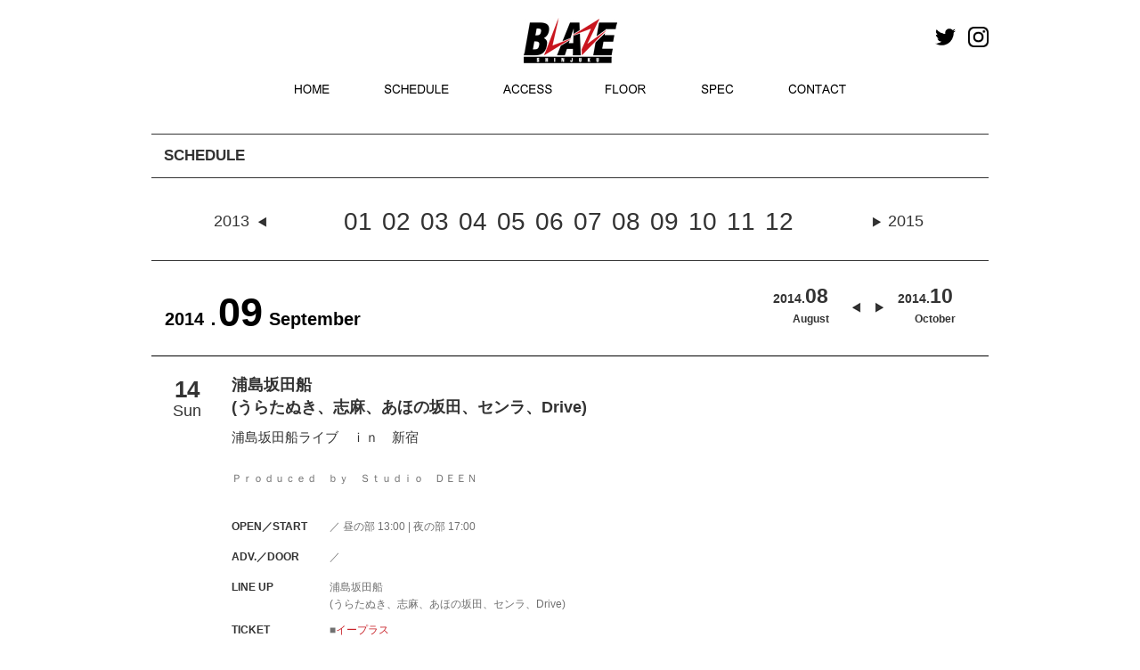

--- FILE ---
content_type: text/html; charset=UTF-8
request_url: https://shinjuku-blaze.com/events/427
body_size: 7839
content:
<!DOCTYPE HTML>
<html dir="ltr" lang="ja">
<head>
<meta http-equiv="Content-Type" content="text/html; charset=UTF-8" />
<title>浦島坂田船ライブ　ｉｎ　新宿 | Shinjuku BLAZE</title>
<link rel="apple-touch-icon" href="https://kyodotokyo.sakura.ne.jp/shinjuku-blaze_07/wp-content/themes/blaze_03/images/touch-icon.png" />
<link rel="shortcut icon" href="https://kyodotokyo.sakura.ne.jp/shinjuku-blaze_07/wp-content/themes/blaze_03/images/favicon.ico" />
<link rel="stylesheet" type="text/css" media="all" href="https://kyodotokyo.sakura.ne.jp/shinjuku-blaze_07/wp-content/themes/blaze_03/style.css" />
<!--[if lt IE 9]>
	<meta http-equiv="Imagetoolbar" content="no" />
	<script src="//html5shiv.googlecode.com/svn/trunk/html5.js"></script>
<![endif]-->
<!-- ↓Google Analyticsトラッキングコード↓　-->
<script type="text/javascript">

  var _gaq = _gaq || [];
  _gaq.push(['_setAccount', 'UA-46277128-1']);
  _gaq.push(['_trackPageview']);

  (function() {
    var ga = document.createElement('script'); ga.type = 'text/javascript'; ga.async = true;
    ga.src = ('https:' == document.location.protocol ? 'https://ssl' : 'http://www') + '.google-analytics.com/ga.js';
    var s = document.getElementsByTagName('script')[0]; s.parentNode.insertBefore(ga, s);
  })();

</script>
<!-- ↑Google Analyticsトラッキングコード↑　-->
<!-- ↓同梱のjQuery破棄 ＆ 最新jQuery読み込み↓　-->

<!--　↑同梱のjQuery破棄 ＆ 最新jQuery読み込み↑　-->
<!--　↓個別記事 or トップページだった場合、‘header_ogp.php’を読み込み↓　-->
<meta property="fb:admins" content="100002413008870" />
<meta property="og:title" content="浦島坂田船ライブ　ｉｎ　新宿" />
<meta property="og:type" content="article" />
<meta property="og:url" content="https://shinjuku-blaze.com/events/427" />
<meta property="og:site_name" content="Shinjuku BLAZE" />
<meta property="og:locale" content="ja_JP" />
<meta property="og:image" content="https://kyodotokyo.sakura.ne.jp/shinjuku-blaze_07/wp-content/themes/blaze_03/images/fb_default_img.png" />
<meta property="og:description" content=" ..." />
<!--　↑個別記事 or トップページだった場合、‘header_ogp.php’を読み込み↑　-->
<!-- map -->
<!--<script src="http://maps.google.com/maps/api/js?sensor=true&key=AIzaSyBfXjwj__k6zguZTbBOU6fwmH1tojnqqeE" charset="utf-8"></script>
<script src="http://www.google.com/jsapi/"></script>
<script type="text/javascript" src="http://shinjuku-blaze.com/wp-content/themes/blaze_03/js/map.js"></script>
-->

<meta name="keywords" content="Shinjuku BLAZE" />
<link rel='dns-prefetch' href='//ajax.googleapis.com' />
<link rel='dns-prefetch' href='//kyodotokyo.sakura.ne.jp' />
<link rel='dns-prefetch' href='//webfonts.sakura.ne.jp' />
<link rel='dns-prefetch' href='//maps.google.com' />
<link rel='dns-prefetch' href='//netdna.bootstrapcdn.com' />
<link rel='dns-prefetch' href='//s.w.org' />
		<script type="text/javascript">
			window._wpemojiSettings = {"baseUrl":"https:\/\/s.w.org\/images\/core\/emoji\/2.2.1\/72x72\/","ext":".png","svgUrl":"https:\/\/s.w.org\/images\/core\/emoji\/2.2.1\/svg\/","svgExt":".svg","source":{"concatemoji":"https:\/\/kyodotokyo.sakura.ne.jp\/shinjuku-blaze_07\/wp-includes\/js\/wp-emoji-release.min.js?ver=4.7.29"}};
			!function(t,a,e){var r,n,i,o=a.createElement("canvas"),l=o.getContext&&o.getContext("2d");function c(t){var e=a.createElement("script");e.src=t,e.defer=e.type="text/javascript",a.getElementsByTagName("head")[0].appendChild(e)}for(i=Array("flag","emoji4"),e.supports={everything:!0,everythingExceptFlag:!0},n=0;n<i.length;n++)e.supports[i[n]]=function(t){var e,a=String.fromCharCode;if(!l||!l.fillText)return!1;switch(l.clearRect(0,0,o.width,o.height),l.textBaseline="top",l.font="600 32px Arial",t){case"flag":return(l.fillText(a(55356,56826,55356,56819),0,0),o.toDataURL().length<3e3)?!1:(l.clearRect(0,0,o.width,o.height),l.fillText(a(55356,57331,65039,8205,55356,57096),0,0),e=o.toDataURL(),l.clearRect(0,0,o.width,o.height),l.fillText(a(55356,57331,55356,57096),0,0),e!==o.toDataURL());case"emoji4":return l.fillText(a(55357,56425,55356,57341,8205,55357,56507),0,0),e=o.toDataURL(),l.clearRect(0,0,o.width,o.height),l.fillText(a(55357,56425,55356,57341,55357,56507),0,0),e!==o.toDataURL()}return!1}(i[n]),e.supports.everything=e.supports.everything&&e.supports[i[n]],"flag"!==i[n]&&(e.supports.everythingExceptFlag=e.supports.everythingExceptFlag&&e.supports[i[n]]);e.supports.everythingExceptFlag=e.supports.everythingExceptFlag&&!e.supports.flag,e.DOMReady=!1,e.readyCallback=function(){e.DOMReady=!0},e.supports.everything||(r=function(){e.readyCallback()},a.addEventListener?(a.addEventListener("DOMContentLoaded",r,!1),t.addEventListener("load",r,!1)):(t.attachEvent("onload",r),a.attachEvent("onreadystatechange",function(){"complete"===a.readyState&&e.readyCallback()})),(r=e.source||{}).concatemoji?c(r.concatemoji):r.wpemoji&&r.twemoji&&(c(r.twemoji),c(r.wpemoji)))}(window,document,window._wpemojiSettings);
		</script>
		<style type="text/css">
img.wp-smiley,
img.emoji {
	display: inline !important;
	border: none !important;
	box-shadow: none !important;
	height: 1em !important;
	width: 1em !important;
	margin: 0 .07em !important;
	vertical-align: -0.1em !important;
	background: none !important;
	padding: 0 !important;
}
</style>
<link rel='stylesheet' id='contact-form-7-css'  href='https://kyodotokyo.sakura.ne.jp/shinjuku-blaze_07/wp-content/plugins/contact-form-7/includes/css/styles.css?ver=4.4' type='text/css' media='all' />
<link rel='stylesheet' id='font-awesome-css'  href='//netdna.bootstrapcdn.com/font-awesome/4.1.0/css/font-awesome.css' type='text/css' media='screen' />
<link rel='stylesheet' id='child-pages-shortcode-css-css'  href='https://kyodotokyo.sakura.ne.jp/shinjuku-blaze_07/wp-content/themes/blaze_03/css/child-pages-shortcode/style.css?ver=1.1.4' type='text/css' media='all' />
<script type='text/javascript' src='//ajax.googleapis.com/ajax/libs/jquery/1/jquery.min.js?ver=4.7.29'></script>
<script type='text/javascript' src='//ajax.googleapis.com/ajax/libs/jqueryui/1/jquery-ui.min.js?ver=4.7.29'></script>
<script type='text/javascript' src='https://kyodotokyo.sakura.ne.jp/shinjuku-blaze_07/wp-content/themes/blaze_03/js/scroll3page.js?ver=4.7.29'></script>
<script type='text/javascript' src='//webfonts.sakura.ne.jp/js/sakura.js?ver=1.0.5'></script>
<script type='text/javascript' src='https://kyodotokyo.sakura.ne.jp/shinjuku-blaze_07/wp-content/plugins/google-map-shortcode/js/gmshc.2.3.min.js?ver=4.7.29'></script>
<script type='text/javascript' src='http://maps.google.com/maps/api/js?sensor=false&#038;language=en&#038;ver=4.7.29'></script>
<script type='text/javascript' src='https://kyodotokyo.sakura.ne.jp/shinjuku-blaze_07/wp-content/plugins/child-pages-shortcode/js/child-pages-shortcode.min.js?ver=1.1.4'></script>
<link rel='https://api.w.org/' href='https://shinjuku-blaze.com/wp-json/' />
<link rel="EditURI" type="application/rsd+xml" title="RSD" href="https://kyodotokyo.sakura.ne.jp/shinjuku-blaze_07/xmlrpc.php?rsd" />
<link rel="wlwmanifest" type="application/wlwmanifest+xml" href="https://kyodotokyo.sakura.ne.jp/shinjuku-blaze_07/wp-includes/wlwmanifest.xml" /> 
<link rel='prev' title='「ブラックホール」Release LAST ONEMAN TOUR 『無くならない歌』' href='https://shinjuku-blaze.com/events/425' />
<link rel='next' title='D アルバム発売記念ライブ' href='https://shinjuku-blaze.com/events/428' />
<meta name="generator" content="WordPress 4.7.29" />
<link rel="canonical" href="https://shinjuku-blaze.com/events/427" />
<link rel='shortlink' href='https://shinjuku-blaze.com/?p=427' />
<link rel="alternate" type="application/json+oembed" href="https://shinjuku-blaze.com/wp-json/oembed/1.0/embed?url=https%3A%2F%2Fshinjuku-blaze.com%2Fevents%2F427" />
<link rel="alternate" type="text/xml+oembed" href="https://shinjuku-blaze.com/wp-json/oembed/1.0/embed?url=https%3A%2F%2Fshinjuku-blaze.com%2Fevents%2F427&#038;format=xml" />

<style>
.scroll-back-to-top-wrapper {
    position: fixed;
	opacity: 0;
	visibility: hidden;
	overflow: hidden;
	text-align: center;
	z-index: 99999999;
    background-color: #777777;
	color: #eeeeee;
	width: 40px;
	height: 32px;
	line-height: 32px;
	right: 0px;
	bottom: 15px;
	padding-top: 2px;
	border-top-left-radius: 10px;
	border-bottom-left-radius: 10px;
	-webkit-transition: all 0.5s ease-in-out;
	-moz-transition: all 0.5s ease-in-out;
	-ms-transition: all 0.5s ease-in-out;
	-o-transition: all 0.5s ease-in-out;
	transition: all 0.5s ease-in-out;
}
.scroll-back-to-top-wrapper:hover {
	background-color: #888888;
  color: #eeeeee;
}
.scroll-back-to-top-wrapper.show {
    visibility:visible;
    cursor:pointer;
	opacity: 1.0;
}
.scroll-back-to-top-wrapper i.fa {
	line-height: inherit;
}
.scroll-back-to-top-wrapper .fa-lg {
	vertical-align: 0;
}
</style><script type="text/javascript">
	window._se_plugin_version = '8.1.4';
</script>
<style type="text/css"></style><!--　↓カスタムフィールド内のurl＆メアドに自動リンク設定(※通常投稿はデフォルトで自動設定)↓　-->
<script type="text/javascript">
    $(document).ready(function() {
        $(".autlink").each(function(){
            $(this).html( $(this).html().replace(/((http|https|ftp):\/\/[\w?=&.\/-;#~%-]+(?![\w\s?&.\/;#~%"=-]*>))/g, '<a href="$1" target="blank">$1</a> ') );
        });
        $(".autmail").each(function(){
        	$(this).html( $(this).html().replace(/((?:\w+\.?)*\w+@(?:\w+\.)+\w+)/g, '<a href="mailto:$1">$1</a> ') );
        });
    });
</script>
<!--　↑カスタムフィールド内のurl＆メアドに自動リンク設定(※通常投稿はデフォルトで自動設定)↑　-->

<script type="text/javascript" src="//maps.google.com/maps/api/js?sensor=false"></script>
<script type="text/javascript" src="//ajax.googleapis.com/ajax/libs/jquery/1.10.3/jquery.min.js"></script>
<script type="text/javascript">
    google.maps.event.addDomListener(window, 'load', function()
    {
        // オプションの指定
        var mapOptions = {
            zoom: 17,                                             // 地図の初期表示の拡大率
            center: new google.maps.LatLng(35.694019, 139.700871), // 地図の中心点の座標（緯度・経度）
            mapTypeId: google.maps.MapTypeId.ROADMAP              // MAPタイプの指定
        };

        // MAPオブジェクトの作成
        var mapObj = new google.maps.Map(document.getElementById('map'), mapOptions);

        // MARKERイメージを作成
        markerImg = new google.maps.MarkerImage(
            "https://kyodotokyo.sakura.ne.jp/shinjuku-face_08/wp-content/themes/blaze_03/images/map/pin.png",  // アイコン画像のパス
            new google.maps.Size(44, 54),     // アイコン画像の表示させたい範囲（サイズ）
            new google.maps.Point(0, 0),      // アイコン画像の表示させたい範囲の基準点（左上）
            new google.maps.Point(20, 50),    // アイコン画像内のアンカー点の位置
            new google.maps.Size(44, 54)      // アイコン画像の実際の表示サイズ
        );
 
        // MARKERオブジェクトを作成
        markerObj = new google.maps.Marker({
            position: new google.maps.LatLng(35.695897, 139.701465), // アイコンのアンカー点の緯度・経度
            map: mapObj,                                           // 上で作成したMAPオブジェクトを指定
            icon: markerImg                                        // 上で作成したMARKERイメージを指定
        });

        /*** スタイルに関しての設定 start ***/
        // 白黒用スタイル
        var stylez = [
        {
        featureType: "all",
        elementType: "all",
        stylers: [ { "visibility": "on" }, { "hue": "#dddddd" } ] 
        }
        ];
        // スタイルをマップにセット
        var styledMapOptions = {
            map: mapObj,
            name: "map"
        }
        var styledMapType = new google.maps.StyledMapType(stylez,styledMapOptions);
        mapObj.mapTypes.set('mono', styledMapType);
        mapObj.setMapTypeId('mono');
        /*** スタイルに関しての設定 end ***/




	//ラインのオプション 
	var polyLineOptions = { 
		strokeColor: "#ededed",
		strokeWeight: 10,
	};

    });
</script>



<script src="https://kyodotokyo.sakura.ne.jp/shinjuku-blaze_07/wp-content/themes/blaze_03/js/bxslider/jquery.bxslider.min.js"></script>
<link rel="stylesheet" href="https://kyodotokyo.sakura.ne.jp/shinjuku-blaze_07/wp-content/themes/blaze_03/js/bxslider/jquery.bxslider.css">
<script type="text/javascript">
jQuery(document).ready(function($){
  $('.bxslider').bxSlider();
});
</script>
<script>
jQuery(document).ready(function($){
//メインスライド用
  $('.bxslider01').bxSlider({
  pagerCustom: '#bx-pager',  //ページャーをサムネイルにする
  auto: true,//自動切り替えの有無
  pause: '6000',//
  speed: 1000,//切り替えスピード
  slideWidth: 940,  //スライドの横幅（単位はpx）
  slideHeight: 400,  //スライドの高さ（単位はpx）
  controls:false,//前後の矢印を消す
	touchEnabled: false
  });
});
  
//サムネイル用
jQuery(document).ready(function($){
  $('.bx-pager').bxSlider({
  pager:false,  
  minSlides: 10,  //１スライド内のサムネイルの数
  maxSlides: 10,  //１スライド内のサムネイルの最大数
  slideWidth: 90,  //サムネイルの横幅（単位はpx）
  slideHeight: 60,  //サムネイルの高さ（単位はpx）
  slideMargin: 4,  //サムネイル間の余白（単位はpx）
	touchEnabled: false,
  nextSelector: '#NextIcon',  //"次へ”矢印をカスタマイズするための記述
  prevSelector: '#PrevIcon'//"前へ”矢印をカスタマイズするための記述
      });
});
</script>
</head>
<body class="events-template-default single single-events postid-427" onload="initialize();">
<div id="wrap">
	<div id="header_wrapper">
		<div id="headerArea">
			<div id="header_top">
				<div class="sns_icon">
					<a href="https://twitter.com/shinjuku_blaze" target="_blank"><img src="https://kyodotokyo.sakura.ne.jp/shinjuku-blaze_07/wp-content/themes/blaze_03/images/header/icon_twitter.jpg" alt="Twitter" class="mr10" width="23px"></a>
					<a href="https://www.instagram.com/blaze_shinjuku/" target="_blank"><img src="https://kyodotokyo.sakura.ne.jp/shinjuku-blaze_07/wp-content/themes/blaze_03/images/header/icon_instagram.jpg" alt="Instagram"  width="23px"/></a>
				</div>

<!--スタッフ募集バナーここから-->
					<!--<div style="margin:7px 30px 0 0;width:107px;float:right;"><a href="//shinjuku-face.com/topics"><img src="//kyodotokyo.sakura.ne.jp/shinjuku-face_08/wp-content/uploads/2018/05/f_st.jpg" alt="STAFF 募集" width="107px" /></a></div>-->
<!--スタッフ募集バナーここまで-->

				<h3 id="site-id">
					<a href="https://shinjuku-blaze.com/"><img src="https://kyodotokyo.sakura.ne.jp/shinjuku-blaze_07/wp-content/themes/blaze_03/images/header/sitetop_blazelogo.jpg" alt="Shinjuku BLAZE" /></a>
				</h3><!-- #site-id end -->

					<!-- aside class="widget_search">
						<form role="search" method="get" id="searchform" class="searchform" action="https://shinjuku-blaze.com/">
				<div>
					<label class="screen-reader-text" for="s">検索:</label>
					<input type="text" value="" name="s" id="s" />
					<input type="submit" id="searchsubmit" value="検索" />
				</div>
			</form>					</aside --><!-- .widget_search end -->
				</span><!-- #utility-group end -->
			</div><!-- #header_top end -->
			<div id="header_menu">
				<!-- ↓グローバルナビ↓ -->
				<nav id="global-nav" class="menu-global-container"><ul id="menu-global" class="menu"><li id="menu-item-23" class="menu-item menu-item-type-post_type menu-item-object-page menu-item-home menu-item-23"><a href="https://shinjuku-blaze.com/">HOME</a></li>
<li id="menu-item-24" class="menu-item menu-item-type-post_type menu-item-object-page menu-item-24"><a href="https://shinjuku-blaze.com/schedule">SCHEDULE</a></li>
<li id="menu-item-26" class="menu-item menu-item-type-post_type menu-item-object-page menu-item-26"><a href="https://shinjuku-blaze.com/access">ACCESS</a></li>
<li id="menu-item-25" class="menu-item menu-item-type-post_type menu-item-object-page menu-item-25"><a href="https://shinjuku-blaze.com/floor">FLOOR</a></li>
<li id="menu-item-1410" class="menu-item menu-item-type-post_type menu-item-object-page menu-item-1410"><a href="https://shinjuku-blaze.com/spec">SPEC</a></li>
<li id="menu-item-1691" class="menu-item menu-item-type-custom menu-item-object-custom menu-item-1691"><a href="mailto:info@shinjuku-blaze.com?subject=新宿BLAZE%20問合せ&#038;body=お名前：%0d%0aお電話番号：%0d%0aお問合せ内容：">CONTACT</a></li>
</ul></nav>				</nav><!-- #global-nav end -->
	<!--
	<aside class="rss_link">
	<a href="https://shinjuku-blaze.com/feed"><img src="https://kyodotokyo.sakura.ne.jp/shinjuku-blaze_07/wp-content/themes/blaze_03/images/btn_rss_feed.png" width="250" height="28" alt="RSS" /></a>	</aside>
	-->
			</div><!-- #header_menu end -->
		</div><!-- #headerArea -->
	</div><!-- div#header_wrapper end -->
	<div id="container">
		<!--　↓フロントページだった場合、スライド部分を読み込み↓ -->
				<div id ="page_title_wrapper">
			<!--　↓フロントページ以外だった場合、タイトル部分を読み込み↓ -->
		</div --><!-- #page_title_wrapper end -->
	<div id="contents-wrapper">
	<div id="contents-body">
		<span class="contents-left_line"></span>
		<span class="contents-right_line"></span>
				<!--　↓TOPページ→div#contents-top／その他→div#contents↓ -->
				<div id='contents' class="post-427 events type-events status-publish hentry">
			<article class="post-427 events type-events status-publish hentry">
      <section id="contents-single-events">

<h2 class="section-title">SCHEDULE</h2>
<div class="event_guide">
<span class="event_guide_preyear"><a href="https://shinjuku-blaze.com/event/date/2013/01">2013</a></span>
<a href="https://shinjuku-blaze.com/event/date/2014/01">01</a>
<a href="https://shinjuku-blaze.com/event/date/2014/02">02</a>
<a href="https://shinjuku-blaze.com/event/date/2014/03">03</a>
<a href="https://shinjuku-blaze.com/event/date/2014/04">04</a>
<a href="https://shinjuku-blaze.com/event/date/2014/05">05</a>
<a href="https://shinjuku-blaze.com/event/date/2014/06">06</a>
<a href="https://shinjuku-blaze.com/event/date/2014/07">07</a>
<a href="https://shinjuku-blaze.com/event/date/2014/08">08</a>
<a href="https://shinjuku-blaze.com/event/date/2014/09">09</a>
<a href="https://shinjuku-blaze.com/event/date/2014/10">10</a>
<a href="https://shinjuku-blaze.com/event/date/2014/11">11</a>
<a href="https://shinjuku-blaze.com/event/date/2014/12">12</a>
<span class="event_guide_nextyear"><a href="https://shinjuku-blaze.com/event/date/2015/01">2015</a></span>
</div>

			<p class="eventkijiyear">2014．</p><p class="eventkijimonth">09</p>
		<div class="monthselect_next">
			<a href="https://shinjuku-blaze.com/event/date/2014/10">
			<div class="monthselect100"><div class="monthlyschedulelistyear">2014.</div>
			<div class="monthlyschedulelistmonth">10</div></div>
			<div class="monthselect_eng">October</div>
			</a>
		</div>
		<div class="monthselect_pre">
			<a href="https://shinjuku-blaze.com/event/date/2014/08">
			<div class="monthselect100"><div class="monthlyschedulelistyear">2014.</div>
			<div class="monthlyschedulelistmonth">08</div></div>
			<div class="monthselect_eng">August</div>
			</a>
		</div>

<p class="eventkijieng">September</p>
<br class="clear">










<div class="eventlist">
	<div class="eventlist-infopage">
	<div class="eventlist-single-date">
		<!--イベント日付-->
			<div class="nichiyoubi"><div class="dayweek"><div class="day">14</div><div class="week">Sun</div></div></div>	</div><!-- .eventlist-single-date end -->
<div class="eventtitle">
<div class="title_lineup">浦島坂田船<br />
(うらたぬき、志麻、あほの坂田、センラ、Drive)</div>
	<!--メインタイトル-->
<div class="title_title">浦島坂田船ライブ　ｉｎ　新宿</div>
		<!--サブタイトル-->
		<h2 class="h2_subtitle">
			Ｐｒｏｄｕｃｅｄ　ｂｙ　Ｓｔｕｄｉｏ　ＤＥＥＮ		</h2>
</div>
<br class="clear">
			<!--<img src="https://kyodotokyo.sakura.ne.jp/shinjuku-blaze_07/wp-content/themes/blaze_03/images/default.jpg" />-->
						<dl class="eventlist-detail">
			<!--OPEN／START-->
			<dt>OPEN／START</dt>
				<dd>
			 ／ 昼の部 13:00 | 夜の部 17:00				</dd>
			<!--ADV／DOOR-->
			<dt>ADV.／DOOR</dt>
				<dd>
			 ／ 				</dd>
			<!--LINE UP-->
			<dt>LINE UP</dt>
				<dd>
			浦島坂田船<br />
(うらたぬき、志麻、あほの坂田、センラ、Drive)</dd>
			<!--TICKET-->
			<dt>TICKET</dt>
				<dd>
					 ■<a href='http://eplus.jp' target='_blank'>イープラス</a><br>												  			<div>
		  								</div>
				</dd>
			<!--INFO-->
			<dt>INFO</dt>
				<dd>
										<div>
										</div>
					<div>
					浦島坂田船事務局<br />
<a href="mailto:urashimasakatasen2014@yahoo.co.jp">urashimasakatasen2014@yahoo.co.jp</a>					</div>
				</dd>		
			<dt>NOTE</dt>
				<dd><br />					</dd>
			<!--INFO-->
			</dl>

	</div><!-- #eventlist-info -->
</div><!-- #eventlist -->

      </section><!-- #contents-single-events end -->
    </article>
</div><!-- #contents end -->
	<!--<section id="sidebar">-->
      	  <!-- ↓scheduleサイドバーのウィジェットエリア↓ -->
        <!--<div id="schedule-widget" class="widget-area">
                  </div>--><!-- #twitter-widget end -->
      	  <!-- ↑scheduleサイドバーのウィジェットエリア↑ -->
    <!--</section>--><!-- #sidebar end -->
<!--
<nav class="adjacent_post_links">
<ul>
<li class="previous"></li> 
<li class="next"></li> 
</ul>
</nav>
-->
﻿  <div id="footer-container">
<footer id="footer">
<img src="https://kyodotokyo.sakura.ne.jp/shinjuku-blaze_07/wp-content/themes/blaze_03/images/footer/footer_blazelogo.jpg" class="floatLeft mr20 mt10 ml10">
<p class="floatLeft mt20 mr15 txtsmall">SHINJUKU BLAZE</p>
<p class="floatLeft mt20 mr15 txtsmall">〒160-0021 東京都新宿区歌舞伎町1-21-7 ヒューマックスパビリオン新宿アネックスB2F</p>
<p class="floatLeft mt20 mr15 txtsmall">Tel:03-5155-5990</p>
<br class="clear">
<p class="floatLeft mt10 mr15 ml10"><!--<a href="https://shinjuku-blaze.com/privacy-policy">PRIVACY POLICY</a>--><a href="http://hmx-entame.com/privacy/" target="_blank">PRIVACY POLICY</a></p>
<p class="floatLeft mt10 mr15"><a href="mailto:info@shinjuku-blaze.com?subject=新宿BLAZE%20問合せ&#038;body=お名前：%0d%0aお電話番号：%0d%0aお問合せ内容：">CONTACT</a></p>
<!--<p class="floatLeft mt10 mr15"><a href="https://shinjuku-blaze.com/contact">CONTACT</a></p>-->
<p class="floatLeft mt10 mr15"><a href="https://shinjuku-blaze.com/access">MAP</a></p>
<br class="clear"><div class="footer_banner"><center>
<a href="http://shinjuku-face.com/" target="_blank"><img src="https://kyodotokyo.sakura.ne.jp/shinjuku-blaze_07/wp-content/themes/blaze_03/images/footer/banner_face.jpg" class="mr20"></a>
<a href="http://www.humax.co.jp/" target="_blank"><img src="https://kyodotokyo.sakura.ne.jp/shinjuku-blaze_07/wp-content/themes/blaze_03/images/footer/banner_himax.jpg" class="mr20"></a>
<a href="https://www.humax-cinema.co.jp/service/rental/?utm_source=banner&utm_medium=web&utm_campaign=rental&utm_term=blaze" target="_blank"><img src="https://kyodotokyo.sakura.ne.jp/shinjuku-blaze_07/wp-content/themes/blaze_03/images/footer/banner_himax_cinema.jpg" class=""  height="39px"></a></center></div>
    </footer><!-- #footer end -->
      <p id="copyright" class="clear"><small>Copyright &copy; SHINJUKU BLAZE All rights reserved.</small></p>
  </div><!-- #footer-container end -->
</div><!-- #wrap end -->
<div class="scroll-back-to-top-wrapper">
	<span class="scroll-back-to-top-inner">
					<i class="fa fa-2x fa-angle-up"></i>
			</span>
</div><script type='text/javascript' src='https://kyodotokyo.sakura.ne.jp/shinjuku-blaze_07/wp-content/plugins/contact-form-7/includes/js/jquery.form.min.js?ver=3.51.0-2014.06.20'></script>
<script type='text/javascript'>
/* <![CDATA[ */
var _wpcf7 = {"loaderUrl":"https:\/\/kyodotokyo.sakura.ne.jp\/shinjuku-blaze_07\/wp-content\/plugins\/contact-form-7\/images\/ajax-loader.gif","recaptchaEmpty":"\u3042\u306a\u305f\u304c\u30ed\u30dc\u30c3\u30c8\u3067\u306f\u306a\u3044\u3053\u3068\u3092\u8a3c\u660e\u3057\u3066\u304f\u3060\u3055\u3044\u3002","sending":"\u9001\u4fe1\u4e2d ..."};
/* ]]> */
</script>
<script type='text/javascript' src='https://kyodotokyo.sakura.ne.jp/shinjuku-blaze_07/wp-content/plugins/contact-form-7/includes/js/scripts.js?ver=4.4'></script>
<script type='text/javascript'>
/* <![CDATA[ */
var scrollBackToTop = {"scrollDuration":"500","fadeDuration":"0.5"};
/* ]]> */
</script>
<script type='text/javascript' src='https://kyodotokyo.sakura.ne.jp/shinjuku-blaze_07/wp-content/plugins/scroll-back-to-top/assets/js/scroll-back-to-top.js'></script>
<script type='text/javascript' src='https://kyodotokyo.sakura.ne.jp/shinjuku-blaze_07/wp-includes/js/wp-embed.min.js?ver=4.7.29'></script>
</body>
</html>


--- FILE ---
content_type: text/css
request_url: https://kyodotokyo.sakura.ne.jp/shinjuku-blaze_07/wp-content/themes/blaze_03/css/layout.css
body_size: 1042
content:
@charset "UTF-8";


#description {
	background-color: #ccc;
/*
	background-color: #1a1a1a;
*/
	width: 940px;
	margin: 0 auto;
	padding: 0 20px;
}
/*
#description h4 {
	color: #fff;
	font-size: 75%;
	font-weight: normal;
	padding: 7px 0;
	line-height: 1;
}
*/
#container {

	width: 960px;
	margin: 0 auto;
/*	padding: 0 10px;
	background-color: #000;
	padding: 10px;
	display: block;
*/
	padding-top:15px;
}

#contents-wrapper {
	width: 100%;
	height: 100%;
/*	background: url(../images/steps/content_bg_back.png) repeat;

	clear: both;
*/
}

#contents-body {
/*
	padding: 25px 1px 0 4px;
	background: url(../images/main_noise.png) repeat-y center;
	background-color: #222;
*/
	padding: 10px;
	width: 940px;
	margin: 0 auto;
	overflow: hidden;
/*
	position: relative;
	height: 100%;
	display: block;
	overflow: hidden;
	border-left: 1px solid #000;
	background: url(../images/main_noise.png) repeat-y center;

	background: url(../images/steps/templatemo_content_bg.png) repeat-y center;
*/
}
/*
#contents-body:after {
    clear: both;
    content: ".";
    display: block;
    font-size: 0;
    height: 0;
    visibility: hidden;
}
*/
.contents-left_line {
/*
	display: block;
	clear: both;
*/
	left: -38px;
	background: url(../images/contents-left_line.png) no-repeat;
	position: absolute;
	float: none;
	top: 0;
	width: 38px;
	height: 100%;
/*
	height: 950px;
*/
}
.contents-right_line {
/*
	display: block;
	clear: both;

	right: -38px;
	background: url(../images/contents-right_line.png) no-repeat;
	position: absolute;
	float: none;
	top: 0;
	width: 38px;
	height: 100%;
*/
/*
	height: 950px;
*/
}
/* 通常仕様 */
#contents {
	float: left;
	width: 940px;
	margin-right: 10px;
}


#sidebar {
	float: right;
	width: 300px;
	margin-left: 10px;
/*
	margin-top: 10px;
*/
	line-height: 1.5;
}

/* CONTACTページ */
#contents.post-54 {
	float: none;
/*
	clear: both;
	width: 100%;
*/
	margin:0 auto;
}


#footer-container {
	clear: both;
	width: 100%;
/*
	border-top: 1px solid #555;	
*/
/*	background: url(../images/footer_bg_container_01.png) repeat-x;

	padding-top: 35px;
*/
}

#footer {
	clear: both;
	width: 940px;
	border-top:1px #000 solid;
/*	background: url(../images/footer_bg_01.png) repeat;

	height: 16px;
	padding-top: 70px;
*/
	background-color:#fff;
	margin: 9px auto;
	padding: 5px 10px 0 10px;
	color: #5f5a5a;
	text-align: left;
}
#footer a{
	font-size: 90%;

}

#footer p.txtsmall{
font-size:11px;
}

.footer_banner{
clear:both;
/*width:960px;*/
margin:10px auto;
height:39px;
text-align:center;
}

#link01 {
    margin-top:-115px;
    padding-top:115px;
}

.eventkijiyear{
float:left;
color:#000;
font-size:20px;
margin:28px 0 0 15px !important;
font-weight:bold;
width:60px;
}
.eventkijimonth{
float:left;
color:#000;
font-size:45px;
font-weight:bold;
margin:0;
}
.eventkijieng{
float:left;
color:#000;
font-size:20px;
font-weight:bold;
margin:28px 0 0 7px !important;
}

.schedule_side{
float:right;
width: 300px;
}

p div.about-floormap{
margin:0;
}

#monthly-schedule{
float:right;
width:200px;
}

.contents_box{
width:900px;
margin:0 auto;
clear:both;
}

.scroll-back-to-top-wrapper{
border-top-left-radius:0 !important;
border-bottom-left-radius:0 !important;
line-height:30px !important;
height:34px !important;
padding-top:0 !important;
}

p{
margin:0 !important;
}

.specpdf{
margin-bottom:30px;
border-top:1px dotted #666;;
width:900px;
padding:10px 20px
}

--- FILE ---
content_type: text/css
request_url: https://kyodotokyo.sakura.ne.jp/shinjuku-blaze_07/wp-content/themes/blaze_03/css/header.css
body_size: 1976
content:
@charset "UTF-8";
/* ヘッダー背景 */
#header_wrapper {
/*	background: url(../images/header/header_bg_03_bg_01.png) repeat-x #000;*/
/*position: fixed;*/
width: 960px;
height: 125px;
margin:0 auto;
background-color:#fff;
}
/* ヘッダー中央部分 */
#headerArea {
	width: 960px;
	margin: 0 auto;
	padding: 10px 0 0 0;
	position: fixed;
	background-color:#fff;
/*	background: #000 url(../images/header/header_bg_03.png);*/
	height: 115px;
/*
	text-align: center;
	overflow: hidden;
*/
z-index: 999;
}
#headerArea h3 {
	margin: 0 auto;
	font-size: 100%;
	font-weight: normal;
	background: none;
	padding: 0;
	border-bottom: none;
	margin: none; 
}
/*

/* ヘッダー上部(HPロゴ＆Privacy Policy/Site Map/Search Widget) */
#header_top {
	width: 960px;
	height: 54px;
	padding: 10px 0;
	overflow: hidden;
/*
	margin: 0 auto;
*/
}

#site-id {
	width: 105px;
	height: 51px;
	max-width: 450px;
/*
	padding-top: 24px;
*/
}
/*
#site-id a {
	color: #1a1a1a;
	font-size: x-large;
}
*/

#utility-group {
	float: right;
	max-width: 500px;
	overflow: hidden;
/*
	margin-bottom: 10px;
	padding-top: 28px;
*/
}
#utility-nav {
/*
	float: left;
*/
	margin-bottom: 5px;
	height: 23px;
}

aside.widget_search {
/*
	width: 170px;
*/
	margin-bottom: 10px;
}

#searchform {
	font-size: 0;
	position: relative;
}

#s {
	font-size: small;
	background: url(../images/bg_search_form.png);
/*
	width: 133px;
*/
	width: 160px;
	height: 21px;
	border: none;
	padding: 0 0 0 8px;
}

#searchsubmit {
    background: url(../images/btn_search.png) no-repeat scroll 0 0 transparent;
    border: none;
    cursor: pointer;
    height: 21px;
    position: absolute;
/*
	right: 0;
*/
    width: 39px;
	text-indent: -9999px;
}

#searchsubmit:hover {
	background-position: left bottom;
}
/*
.screen-reader-text {
	display: none;
}
*/
#utility-nav ul {
	margin: 0;
}

#utility-nav li {
	float: left;
	padding-right: 10px;
}

#utility-nav li a {
	font-size: 85%;
	line-height: 1;
	background: url(../images/ico_link.png) no-repeat;
	padding-left: 15px;
}

#utility-nav li a:hover {
	background-position: 0 -17px;
}
/* ヘッダー中部(スライドショー＆Today's Show) */
#fp_show_wrapper {
/*	background: url(../images/steps/fp_show_bg.png) repeat-x;*/
}

#fp_show_container {
	width: 940px;
/*
	height: 350px;
*/
	margin: 0 auto;
	padding: 0 10px;
/*	background: #000 url(../images/steps/fp_show.png) no-repeat;  
*/
	overflow: hidden;
	background-color:#000;
	height:520px;

/*	margin-bottom: 10px;
*/
	
}

#fp_headline {
/*
	width: 700px;
	background-color: #333; 
*/
	width: 940px;
	padding: 0;
	margin:10px 0;
	float: left;
/*
	margin-right: 10px;
*/
}

/* ここからjQuery Cycle */
#fp_headbox {
	width: 245px;
	height: 350px;
	float: left;
	*float: none;
/*
	border: 1px solid #fff;
	padding: 4px;
*/
	background: url(../images/top/gframe_03.png) no-repeat;   
/*
	margin-left: 10px;
	padding: 0 10px 10px 10px;
	background-color: #ccc; 
*/
}

/*読み込み時最初以外の画像を隠す*/
ul#TodaysCycle li {
    display:none;
}
ul#TodaysCycle li.first {
    display: block
}

/*カレンダー表札部分*/
h2.LiveKal_Title {
	border: none;
	padding: 0;
	font-size: 100%;
	margin: 0;
}

#fp_headbox h2.TodayS_Title {
	display: block;
	font-size: 100%;
	font-weight: normal;
	line-height: 1;
	border:none;
	padding:0;
	margin: 0;
}

.show_or_kal_wrapper {
	width: 200px;
	margin: auto;
/*
	margin-top: 50px;
	margin-left: 24px;
	overflow: hidden;
*/
}

.fp_tshow_date_photo {
	overflow: hidden;
	margin-bottom: 5px;
/*
	position: relative;
	display: block;
*/
}

.eventlist-tshow-date {
	width: 30px;
	float: left;
/*
	font-size: 110%;
	float: right;
	margin-bottom: 3px;
*/
}

ul#TodaysCycle li .TodaySph_container {
	position: relative;
	float: left;
	width: 168px;
	height: 116px;
	margin-bottom: 3px;
	background: #000;
	border: 1px solid #fff;
}

.TodaySph_container img {
	position: absolute;
	top: 0;
	bottom: 0;
	left: 0;
	right: 0;
	margin: auto;
	max-width: 100%;
	max-height: 100%;
}

.fp_tshow_title h1{
	margin: 0;
	padding: 0;
	border: none;
	background: none;
	position: absolute;
	right: 2px;
	bottom: 4px;
	display: block;
	width: 158px;
	padding: 2px 3px;
	background-color: #000;
	-ms-filter:"progid:DXImageTransform.Microsoft.Alpha(Opacity=90)"; /* IE */
	filter: alpha(opacity=90); /* IE */
	-moz-opacity:0.9; /* Firefox(old) */
	-khtml-opacity: 0.9; /* Safari(old) */
	opacity: 0.9;
	font-size: 80%;
	line-height: 1.5;
}

ul#TodaysCycle li .TodayS_note {
	display: block;
	width: 200px;
	height: 124px;
	overflow: hidden;
	font-size: 80%;
/* ここまでjQuery Cycle */
}

/* ヘッダー下部(グローバルメニュー＆SNSナビ) */
#header_menu {
	width: 940px;
	padding: 0 10px;
	overflow: hidden;
/*
	height: 50px;
*/
}

#sidebar-top {
	float: right;
	width: 300px;
/*
	margin-left: 10px; 
*/
}
/*
#sidebar-top:after {
    clear: both;
    content: ".";
    display: block;
    font-size: 0;
    height: 0;
    visibility: hidden;
}
*/

/*

#headline:after {
    clear: both;
    content: " ";
    display: block;
    font-size: 0;
    height: 0;
    visibility: hidden;
}
*/
img.head_img {
	background-color: #fff;
	padding: 2px;
}
/* ヘッダー中部(TOPページ以外) */
#page_title_wrapper {
	background: url(../images/steps/page_title_bg.png) repeat-x;
}

#page_title {
	width: 940px;
	height: 85px;
	margin: 0 auto;
	padding: 0 20px;
	background: #000 url(../images/steps/page_title.png) no-repeat;  
}

#page_title .entry-title {
/*
  padding:20px 0 15px;
  font-family: 'Vidaloka', serif;
  text-align:center;
  font-weight:normal;
  color:#fff;
  display:block;
  width: 720px;
  margin: auto;
*/
/*
  font-size:72px;
  line-height:72px;
*/
    font-size: 60px;
    line-height: 60px;
    font-family: 'Lobster13Regular', Helvetica, sans-serif;
    font-weight: bold;
    text-align: center;
    text-shadow: rgba(0, 0, 0, .2) 3px 3px 3px;
     
    /*text stroke*/
    -webkit-text-stroke: 4px rgba(0, 0, 0, .6);
}

.sns_icon{
float:right;
margin:10px 10px 0 0;
}
 

--- FILE ---
content_type: text/css
request_url: https://kyodotokyo.sakura.ne.jp/shinjuku-blaze_07/wp-content/themes/blaze_03/css/schedule.css
body_size: 2156
content:
@charset "UTF-8";

/*
.eventlist * {
	background: none;
	margin: 0;
	padding: 0;
}
*/

div.eventlist {
	width: 100%;
	margin-top: 10px;
	/*
	height: auto;
	height: 100%;
	*/
	border-top:1px solid #000;
}

div.eventlist:after   {
     content: "."; 
     display: block; 
     visibility: hidden; 
     height: 0.1px; 
     font-size: 0.1em; 
     line-height: 0; 
     clear: both; 
}

div.eventlist-date {
	display: block;
	float: left;
	width: 54px;
	border: outset 3px #222;
	margin-right: 5px;
}

div.eventlist-date time {
	font-size: 150%;
	margin: auto;
	text-align: center;
	display: block;
	padding: 5px;
/*
	height: 100%;
*/
	background-color: #111;
}

.event_guide{
padding:15px 30px 20px 30px;
text-align:center;
border-bottom:1px solid #333;
margin-bottom:20px;
font-size:28px;

}

.event_guide a{
margin-right:3px;
}

.event_guide_preyear{
font-size:18px;
margin-top:8px;
float:left;
margin-left:40px;
background-image: url(../images/sidebar/schedule_arrow1.gif);
background-repeat: no-repeat;
background-position: right -6px;
padding-right:20px;
}
.event_guide_nextyear{
font-size:18px;
margin-top:8px;
float:right;
margin-right:40px;
background-image: url(../images/sidebar/schedule_arrow.gif);
background-repeat: no-repeat;
background-position: left -6px;
padding-left:20px;
}


div.eventlist-info {
	float: left;
	width: 830px;
	line-height: 1.4;
	padding: 5px 0;
margin-left:20px;

/*	background: #111;

	border: 1px solid #000;
	border-right: 1px solid #353535;
	border-bottom: 1px solid #353535;
	-webkit-border-radius: 5px;
	-moz-border-radius: 5px;
	border-radius: 5px;
*/
}

div.eventlist-infopage {
	float: right;
	width: 920px;
	line-height: 1.4;
	padding: 15px;

/*	background: #111;

	border: 1px solid #000;
	border-right: 1px solid #353535;
	border-bottom: 1px solid #353535;
	-webkit-border-radius: 5px;
	-moz-border-radius: 5px;
	border-radius: 5px;
*/
}

div.eventlist-info h1 {
	margin-bottom: 10px;
}
div.eventlist-info h2 {
	margin-bottom: 7px;
}
.eventlist-detail {
	font-size: 90%;
	line-height: 1.6;
	width:580px;
	margin-left:80px;
	margin-top:20px;
}
.eventlist-detail a{
	color: #C9242B;

}
.eventlist-detail dt {
	clear: both;
	float: left;
	display: inline;
	padding: 5px;
	background-color: #fff;
	color: #333;
	width: 100px;
	margin-bottom: 5px;
	font-weight:bold;
}
.eventlist-detail dd {
	padding: 5px;
	width: auto;
	float: left;
	display: inline;
	width: 30fvf0px;
}

/*ここから記事ページ用*/
#contents-single-events div.eventlist {
	/*
	width: 720px;
	height: auto;
	height: 100%;
	margin: 10px 0;
	*/
	float:left;
}

div.eventlist:after   {
     content: "."; 
     display: block; 
     visibility: hidden; 
     height: 0.1px; 
     font-size: 0.1em; 
     line-height: 0; 
     clear: both; 
}

div.eventlist-date {
	display: block;
	float: left;
	width: 54px;
	border: outset 3px #222;
	margin-right: 5px;
}

/* サムネイル部 */
.eventlist .eventlist-thumbnail-wrapper {
	position: relative;
	width: 580px;
	height: 390px;
	border: 1px solid #fff;
	margin-left:80px;
}

.eventlist .eventlist-thumbnail-wrapper img {
	position: absolute;
	top: 0;
	bottom: 0;
	left: 0;
	right: 0;
	margin: auto;
	max-width: 100%;
	max-height: 100%;
}

/* 月表示　*/
h3.h910-s {
  position: relative;
/*
  margin: 1em 0 0.5em;
  width: 18em;
  height: 2em;
*/
  overflow: hidden;
  border: solid 1px #000;
  border-right: 1px solid #353535;
  border-bottom: 1px solid #353535;
  padding: 0.2em 0.5em;
  font-size: 250%;
  font-weight: bolder;
  color: #fff;
}

h3.h910-s span {
  display: block;
  position: absolute;
  bottom: -0.6em;
  right: 0;
/*
  z-index: -1;
*/
  font-family: "Arial Black" sans-serif;
  font-size: 200%;
  color: #111;
  text-shadow: -1px -1px #000,1px 1px #444;
}

#contents-single-events div.eventlist-info {
	float: left;
	/*width: 690px;*/
	line-height: 1.5;
	margin: 10pxs auto;
	padding: 15px;
/*	border-top:1px solid #000;
	border: 1px solid #000;
	border-right: 1px solid #353535;
	border-bottom: 1px solid #353535;
	-webkit-border-radius: 5px;
	-moz-border-radius: 5px;
	border-radius: 5px;
*/
}

div.eventlist-info h1 {
	padding: 0;
	margin: 0;
	border: none;
	margin-bottom: 10px;
   	color: #fff;
}
div.eventlist-info h2 {
	padding: 0;
	margin: 10px 0 7px 0;
	border: none;
}
.monthlylist-detail dt {
	clear: both;
	float: left;
	display: inline;
	padding: 0;
	background-color: #fff;
	color: #333;
	width: 100px;
	font-weight:bold;
}
.monthlylist-detail {
	font-size: 90%;
	line-height: 1.5;
	margin: 0;
}


#contents-single-events .eventlist-detail dd {
	padding: 5px;
	width: auto;
	float: left;
	display: inline;
	width: 450px;
}

.monthlylist-detail dd{
	width: auto;
	float: left;
	display: inline;
	width: 450px;
}

#eventlist-content {
	clear: both;
	border: solid 1px #fff;
}

#eventlist-content p {
	margin: 0;
	line-height: 1.5;
	padding: 4px;
	overflow: hidden;
}
#eventlist-content p .alignleft {
	margin-right: 0;
}
#eventlist-content p .alignright {
	margin-left: 0;
}

/*ここからToday's Show用*/
div.eventlist_mini {
/*
	height: 170px;
	width: 620px;
	height: auto;
	height: 100%;
	margin: 10px 0;
	*/
}

div.eventlist_mini:after   {
     content: "."; 
     display: block; 
     visibility: hidden; 
     height: 0.1px; 
     font-size: 0.1em; 
     line-height: 0; 
     clear: both; 
}

div.eventlist-date {
	display: block;
	float: left;
	width: 54px;
	border: outset 3px #222;
	margin-right: 5px;
}

div.eventlist-date time {
	font-size: 150%;
	margin: auto;
	text-align: center;
	display: block;
	padding: 5px;
/*
	height: 100%;
*/
	background-color: #111;
}

div.eventlist-date time.day {
/*
	height: 50%;
*/
}

div.eventlist-info_mini {
/*
	float: left;
	width: 540px;
	padding: 5px;
	background-color: #ccc;
*/
	color: #000;
	line-height: 1.2;
/*
	height: 65px;
*/
	overflow: hidden;
}

div.eventlist-info_mini h1 {
	background: none;
	padding: 0;
	margin: 0;
	font-size: 130%;
	margin-bottom: 10px;
}
div.eventlist-info_mini h2 {
	background: none;
	padding: 0;
	margin: 0;
	font-size: 110%;
	margin-bottom: 7px;
}
.eventlist-detail_mini {
	font-size: 90%;
	line-height: 1.2;
}
.eventlist-detail_mini dt {
	clear: both;
	float: left;
	display: inline;
	padding: 2px 3px;
	background-color: #fff;
	color: #000;
	width: 34px;
	margin: 2px 0;
}
.eventlist-detail_mini dd {
	width: 155px;
	float: left;
	display: inline;
	color: #fff;
	padding: 2px 0;
	margin: 2px 0 0 5px;;
/*
	width: auto;
	padding: 5px;
	width: 430px;
	width: 450px;  
*/
	white-space: nowrap;  
	overflow: hidden;  
	text-overflow: ellipsis;  
	-webkit-text-overflow: ellipsis;  
	-o-text-overflow: ellipsis; 
}
.eventlist-detail_mini dd.info,
.eventlist-detail_mini dd.note {
	/*INFO/NOTEに関しては最大2行*/
	line-height: 1.3em;
	max-height: 2.6em;
	overflow: hidden;
}

/*ここからStart Stop Slider用*/
div.eventlist-ssslider {
	height: 220px;
	/*
	width: 620px;
	height: auto;
	height: 100%;
	margin: 10px 0;
	background: #222;
	*/
}

div.eventlist-ssslider-date {
	font-size: 120%;
	margin-bottom: 10px;
/*
	display: block;
	float: left;
	width: 54px;
	margin-right: 5px;
	border: outset 3px #222;
*/
}

div.eventlist-ssslider-date time {
/*
	margin: auto;
	text-align: center;
	display: block;
	padding: 5px;
	height: 100%;
	background-color: #111;
*/
}

div.eventlist-ssslider-date time.day {
/*
	height: 50%;
*/
}

div.eventlist-ssslider-info {
/*
	float: left;
	width: 540px;
	padding: 5px;
	background-color: #ccc;
*/
	color: #000;
	line-height: 1.2;
	overflow: hidden;
}

div.eventlist-ssslider-info h1 {
	background: none;
	padding: 0;
	margin: 0;
	font-size: 130%;
	margin-bottom: 10px;
}
div.eventlist-ssslider-info h2 {
	background: none;
	padding: 0;
	margin: 0;
	font-size: 110%;
	margin-bottom: 7px;
	float: right;
	color: #999;
}
.eventlist-ssslider-detail {
	font-size: 90%;
	line-height: 1.3;
	position: absolute;
	bottom: 20px;
}

.eventlist-ssslider-detail dl {
	overflow: hidden;
}
.eventlist-ssslider-detail dt {
	clear: both;
	float: left;
	display: inline;
	width: 50px;
	margin-right: 5px;
	margin-bottom: 5px;
	padding: 2px 3px;
	color: #000;
	background-color: #fff;
/*
*/
}
.eventlist-ssslider-detail dd {
	float: left;
	display: block;
	color: #fff;
	padding: 2px 3px;
	width: 218px;
}
.eventlist-ssslider-detail dd {
  *float:none;
  *width:auto;
/*
  *margin-left:180px;
*/
}

.dayweek{
float:left;
width:60px;
margin:0 0 0 5px;
line-height:1.7;
}

.dayweek div.day{
margin:0;
font-weight:bold;
font-size:26px;
color:#333;
text-align:center;
height:28px;
}
.dayweek div.week{
margin:3px 0 0 0;
font-size:18px;
color:#333;
text-align:center;
height:20px;
}
.title_lineup{
font-weight:bold;
font-size:18px;
color:#333;
/*width:570px;*/
}
.title_title{
font-size:15px;
width:570px;
color:#333;
margin:10px 0 0 0;
}
.eventtitle{
float:right;
margin:0;
width:820px;
line-height: 1.4; 
padding:5px 15px;
}

.eventmonthlist{
	padding:15px;
}

.eventmonthlist .eventlist-detail dt{
padding:0;
}
.eventmonthlist .eventlist-detail dd{
padding:0;
}

h2.h2_subtitle{
margin-top:20px;
font-size:12px;
padding-left:0;
}

.schedule_list{
/*width:720px;*/
}

.monthlyschedulelist{
margin:10px 0 0 0;
font-weight:bold;
height:27px;
padding:2px 0 0 18px;
background-image: url(../images/sidebar/schedule_arrow.gif);
background-repeat: no-repeat;
clear:both;

}

.monthlyschedulelistyear{
float:left;
margin:11px 0 0 0;
}
.monthlyschedulelistmonth{
font-size:23px;
float:left;

}
.monthlyschedulelisteng{
float:left;
font-size:16px;
margin:8px 0 0 4px;
}

#monthly-schedule{
font-weight:bold;
margin-top:20px;
}

.monthselect_next{
float:right;
font-weight:bold;
width:100px;
padding-left:20px;
margin:0 10px;
text-align:center;
background-image: url(../images/sidebar/schedule_arrow.gif);
background-repeat: no-repeat;
background-position:left 10px;
}

.monthselect_pre{
float:right;
font-weight:bold;
width:100px;
padding-right:10px;
text-align:center;
background-image: url(../images/sidebar/schedule_arrow1.gif);
background-repeat: no-repeat;
background-position:right 10px;
}
.monthselect_year{
float:left;
margin:5px 0 0 0;
}
.monthselect_month{
font-size:23px;
float:left;
line-height:1.2;
}
.monthselect_eng{
font-size:12px;
width:80px;
margin:0 auto;
line-height:13px !important;
}

.monthselect100{
width:85px;
margin:0 auto;
}

--- FILE ---
content_type: text/css
request_url: https://kyodotokyo.sakura.ne.jp/shinjuku-blaze_07/wp-content/themes/blaze_03/css/cuteslider/slider-style.css
body_size: 2217
content:
.cute-slider{
	position: relative;	
}

.cute-ie8 * {filter: inherit; opacity: inherit;}


/* -------------------------------------
 * Slider Controls
 * ------------------------------------*/
 
.cute-ie  .br-next, .cute-ie  .br-previous,
.cute-ie  .br-slidecontrol,.cute-ie .br-video .play-btn ,
.cute-ie .br-thumb-bottom ,.cute-ie .br-thumb-up{filter: inherit !important;}
.cute-ie  .br-timer-glow  {display:none;}
.cute-ie7  .br-control-selected ,.cute-ie8  .br-control-selected {	background-color:white !important;}
 
.cute-slider img {max-width:none;} 
 
.cute-slider img {max-width:none;}
  
.br-controls {
	position:absolute;
	z-index: 10;
	background-image: url("../cute-theme/trans.png");
}

.br-next{
	position:absolute;
	width: 35px;
	height: 35px;
	right:-10%;
	top:50%;
	margin-top:-17px;
	background: url("../cute-theme/controls.png") -44px -4px;
}

.br-previous{
	position:absolute;
	width: 35px;
	height: 35px;
	left:-10%;
	top:50%;
	margin-top:-17px;
	background: url("../cute-theme/controls.png") -4px -4px;
}

.br-slidecontrol{
	position:absolute;
	list-style: none;
	top:-25px;
	right:0px;
	z-index:10;
}

	.br-slidecontrol ul li{
		display: block;
		position:relative;
		margin:2px;
		float:left;
		width:14px;
		height: 15px;
		background: url("../cute-theme/controls.png") -113px -14px;
	}
	
	.br-slidecontrol ul li .br-control-selected{
		display: block;
		width:14px;
		height: 15px;
		background: url("../cute-theme/controls.png") -92px -14px;
	}


.br-thumb-bottom {
	left: -36px;
	position: relative;
}

.br-thumb-up {
	left: -36px;
	top:-143px;
	position: relative;
}

	.br-thumb-bottom .br-thumb-frame { 
		background: url("../cute-theme/thumb-frame.png") -0px -7px;
		width: 92px;
		height: 95px;
	}
	
	.br-thumb-up .br-thumb-frame { 
		background: url("../cute-theme/thumb-frame.png") -89px 1px;
		width: 92px;
		height: 95px;
	}
	
	.br-thumb-bottom .br-thumb-img , .br-thumb-up .br-thumb-img{ 
		position:absolute;
		top: 17px;
		left: 15px;
		width:60px;
		height:60px;
	}


.br-slideinfo .br-infocontent{
	background: url("../cute-theme/info-pat.png");
	font-size: 12px;
	text-shadow: white 1px 1px;
	width:100%;
	height: 100%;
}

	.br-slideinfo .right , .br-slideinfo .left{
		width:260px;
		height: 100%;
	}
	
	.br-slideinfo .info1 div{
		padding:10px;
		overflow: hidden;
/*
		padding:20px;
*/
	}
/*	
	.br-slideinfo .info1 .title {
		font-weight: 300;
		font-size: 16px;
		margin-bottom: 5px;
	}
*/
	.br-slideinfo .info1 .text{
		line-height: 152%;
		float: left;
		width: 295px;
		margin: 0;
	}

	.br-slideinfo .info1 .more-btn{
			cursor: pointer;
			-moz-box-shadow: inset 0px 1px 0px 0px white;
			-webkit-box-shadow: inset 0px 1px 0px 0px white;
			box-shadow: inset 0px 1px 0px 0px white;
			background: -webkit-gradient( linear, left top, left bottom, color-stop(0.35, #E4E4E4), color-stop(1, #CECECE) );
			background: -moz-linear-gradient( center top, #E4E4E4 35%, #CECECE 100% );
			background-color: #CECECE;
			-moz-border-radius: 4px;
			-webkit-border-radius: 4px;
			border-radius: 4px;
			border: 1px solid #B4B4B4;
			color: black;
			font-size: 11px;
			font-weight: 400;
			padding: 5px;
/*
			padding: 8px 13px;
*/
			text-shadow: 1px 1px 0px white;
			float: right;
			display: block;
			position: relative;
			top: -5%;
/*
			margin: 0px 10px 18px 10px;
*/
			text-decoration: none;
	}
	
	.br-slideinfo .info2 .more-btn{
			cursor: pointer;
			
			-moz-box-shadow:	inset 0px 1px 0px 0px #FF7979;
			-webkit-box-shadow:	inset 0px 1px 0px 0px #FF7979;
			box-shadow:			inset 0px 1px 0px 0px #FF7979;

			
			
			background: -webkit-gradient( linear, left top, left bottom, color-stop(0.35, #DD1C1F), color-stop(1, #CB120F) );
			background:			-moz-linear-gradient( center top, #DD1C1F 35%, #CB120F 100% );
			
			background-color: #DD1C1F;
			-moz-border-radius:		4px;
			-webkit-border-radius:	4px;
			border-radius:			4px;

			border: 1px solid #7C2E2E;
			color: white;
			font-size: 12px;
			font-weight: 400;
			padding: 4px 13px;
			text-shadow: 1px 1px 0px black;
			float: left;
			display: block;
			position: relative;
			left: 65px;
			top: 42px;
			text-decoration: none;
	}
	
	.br-slideinfo .info2 .subtitle{
			display: block;
			font-weight: 300;
			letter-spacing: -2px;
			font-size: 42px;
			margin-left: 31px;
			margin-top: -5px;
	}
	
	.br-slideinfo .info2 .title{
			display: block;
			font-weight: 700;
			letter-spacing: -1px;
			padding-left: 31px;
			padding-top: 10px;
			font-size: 19px;
	}
	
	.br-slideinfo .info2 .text{
			display: block;
			font-size: 13px;
			font-weight: 400;
			padding: 39px 32px;
			line-height: 127%;
	}
	
/* -------------------------------------
 * Slider Timer
 * ------------------------------------*/

.br-circle-timer {
	position:absolute;
/*
	left:-10%;
	left:185px;
*/
	top:-30px;
	left:100%;
	width:28px;
	height:28px;
}

	.br-circle-timer .br-timer-dot {
		width:11px;
		height: 13px;
		background: url("../cute-theme/controls.png") -134px -15px;
	}

.br-bar-timer{
	height: 6px;
	position:absolute;
	bottom:0px;
}

	.br-bar-timer .br-timer-glow{
	 	height: 7px;
		background: url("../cute-theme/light-timer-glow.png");
		width: 104px;
	}
	 
	.br-bar-timer .br-timer-bar{
	 	height: 2px;
		background-color: white;
		position: absolute;
		top: 4px;
	}


/* -------------------------------------
 * Slider Captions
 * ------------------------------------*/
/*　ここから追加 */
.cute-slider h1 {
	padding: 0;
	margin: 0;
	border: none;
	font-weight: 300;
	font-size: 16px;
	background: none;
}
/* ここまで */

.br-captions{
		font-size:100%;
	}
	
	.caption1 {
	    position: absolute;
		top: -35px;
		left: 0;
		/*
	    background: #CC3C00;
		padding: 3px 3px 13px;
		color: gray;
		color: white;
		left: 108px;
		font-size: 235%;
		font-size: 150%;
		position: absolute;
		font-weight: 300;
		letter-spacing: -2px;
		*/
	}
	
	.caption1_arrow {
	    position: absolute;
		top: -35px;
		left: 95px;
		/*
	    background: #CC3C00;
		padding: 3px 3px 13px;
		color: gray;
		color: white;
		left: 108px;
		font-size: 235%;
		font-size: 150%;
		position: absolute;
		font-weight: 300;
		letter-spacing: -2px;
		*/
	}

	.caption1_b {
	    position: absolute;
		top: -35px;
		left: 117px;
		/*
	    background: #CC3C00;
		padding: 3px 3px 13px;
		color: gray;
		color: white;
		left: 108px;
		font-size: 235%;
		font-size: 150%;
		position: absolute;
		font-weight: 300;
		letter-spacing: -2px;
		*/
	}
	
	.caption2 {
		background-color:rgba(0,0,0,0.5);
		/*
	    background: black;
	    */
	    position: absolute;
	    color: white;
	    font-weight: 600;
	    letter-spacing: -1px;
	    padding: 12px;
		bottom: 0;
		right: 0;
/*
	    top: 50px;
	    left: 65px;
*/
	}
	.caption3 {
	    position: absolute;
	    background: #f2f7fb;
	    letter-spacing: -1px;
	    font-size: 110%;
	    padding: 13px;
	    color: #333333;
	    right: 0;
	    bottom: 5px;
/*
	    font-size: 130%;
	    bottom: 75px;
*/
	}
	.caption4 {
	    color: white;
	    font-size: 200%;
	    font-weight: 300;
	    background: #ff0038;
	    position: absolute;
	    right: 0;
	    bottom: 128px;
	    letter-spacing: -2px;
	    padding: 12px;
	}
	.caption5 {
	    color: white;
	    background: black;
	    position: absolute;
	    padding: 6px;
	    top: 125px;
	    font-weight: 300;
	    left: 51%;
	}
	.caption6 {
	    color: white;
	    background: #feb300;
	    position: absolute;
	    right: 0;
	    font-weight: 600;
	    letter-spacing: -1px;
	    padding: 7px 10px;
	    top: 17%;
	}
	.caption7 {
	    color: rgb(82, 82, 82);
	    background: white;
	    position: absolute;
	    font-size: 136%;
	    letter-spacing: -1px;
	    font-weight: 300;
	    padding: 6px;
	    left: 12%;
	    top: 42%;
	}
	.caption8 {
	    position: absolute;
	    color: white;
	    font-size: 143%;
	    letter-spacing: -1px;
	    bottom: 0;
	    left: 37%;
	    background: #cb4b00;
	    padding: 9px 10px;
	}
	.caption9 {
	    color: white;
	    position: absolute;
	    background: #335267;
	    font-weight: 600;
	    font-size: 90%;
	    letter-spacing: -1px;
	    padding: 5px 54px 5px 13px;
	    right: 0;
	    bottom: 10%;
	}
		
	
	@media screen and (max-width: 650px) {
		.br-captions {font-size:75%}
	}
	
	@media screen and (max-width: 500px) {
		.br-captions {font-size:60%}
	}
	
	@media screen and (max-width: 400px) {
		.br-captions {display: none;}
	}
	
/* -------------------------------------
 * Slider Video
 * ------------------------------------*/

.br-video {
	
}

	.br-video .play-btn{
		width: 43px;
		height: 43px;
		background: url("../cute-theme/controls.png") no-repeat -3px -44px;
		cursor: pointer;
		position: absolute;
		top: 50%;
		left: 50%;
		margin: -21px 0 0 -21px;
	}
	
	.br-video .close-btn{
		width: 22px;
		height: 22px;
		background: url('../cute-theme/controls.png') no-repeat 0px -123px black;
		cursor: pointer;
		position: absolute;
		right: 6px;
		top: 6px;
		border: solid 1px #5E5C5C;
	}

	.br-video .video-cont{
		background: black;
		position:absolute;
		z-index: 2;
		width:100%;
		height:100%;
	}

/* -------------------------------------
 * Slider Shadow
 * ------------------------------------*/

.br-shadow{
  background: url("../cute-theme/shadow.png") no-repeat scroll center ;
    bottom: -40px;
    height: 60px;
    left: -140px;
/*
    position: absolute;
    width: 1150px;
*/
}

/* -------------------------------------
 * Slider Loading
 * ------------------------------------*/

.br-loading {
	width: 23px;
	height: 23px;
	background: url("../cute-theme/controls.png") 150px -94px;
	position: absolute;
	top: 50%;
	left: 50%;
	margin: -11px;
	z-index: 101;
}

	.br-loading .img{
		width:21px;
		height:21px;
		background: url("../cute-theme/small-loading.gif") no-repeat center;	
	}

.br-large-loading {
	width: 43px;
	height: 43px;
	background: url("../cute-theme/controls.png") -92px -42px;
	position: absolute;
	top: 50%;
	left: 50%;
	margin: -21px;
	z-index: 100;
}

	.br-large-loading .img{
		width:40px;
		height:40px;
		background: url("../cute-theme/large-loading.gif") no-repeat center;	
	}

